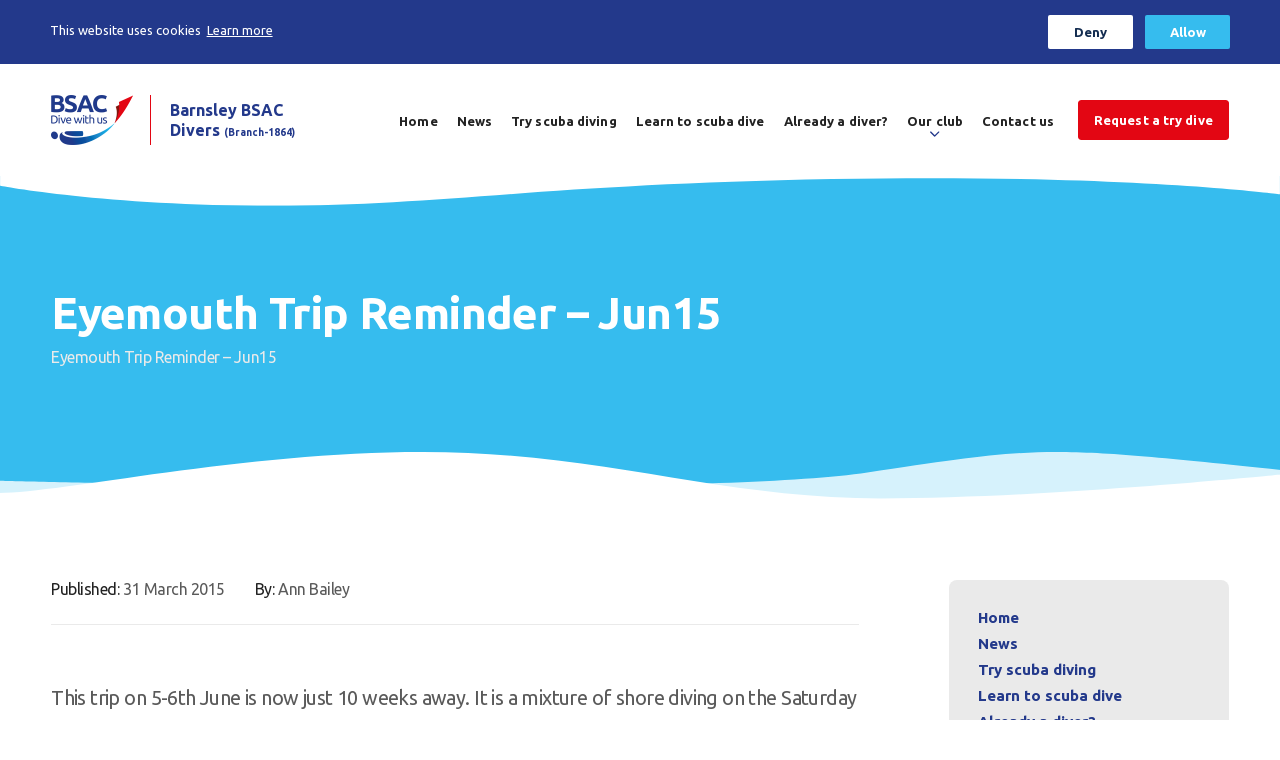

--- FILE ---
content_type: text/html; charset=UTF-8
request_url: https://www.barnsleybsacdivers.co.uk/eyemouth-trip-reminder-jun15/
body_size: 8181
content:

<!DOCTYPE html>
<!--[if IE 8]>         <html class="no-js lt-ie9"> <![endif]-->
<!--[if IE 9]>         <html class="no-js ie9"> <![endif]-->
<!--[if gt IE 9]><!--> <html class="no-js" lang="en"> <!--<![endif]-->
    <head>
	    <meta name="viewport" content="width=device-width, initial-scale=1, maximum-scale=1" />
        <title>Eyemouth Trip Reminder - Jun15 - Barnsley BSAC Divers</title>
        <meta charset="UTF-8" />
                <link rel="pingback" href="https://www.barnsleybsacdivers.co.uk/xmlrpc.php" />
        <link rel="icon" href="https://www.barnsleybsacdivers.co.uk/wp-content/themes/british-sub-aqua-club/images/favicon.png?v=2" />
        <script>var site_url = "https://www.barnsleybsacdivers.co.uk";</script>
        <script>var template_url = "https://www.barnsleybsacdivers.co.uk/wp-content/themes/british-sub-aqua-club";</script>
        <meta name='robots' content='index, follow, max-image-preview:large, max-snippet:-1, max-video-preview:-1' />

	<!-- This site is optimized with the Yoast SEO plugin v26.7 - https://yoast.com/wordpress/plugins/seo/ -->
	<link rel="canonical" href="https://www.barnsleybsacdivers.co.uk/eyemouth-trip-reminder-jun15/" />
	<meta property="og:locale" content="en_US" />
	<meta property="og:type" content="article" />
	<meta property="og:title" content="Eyemouth Trip Reminder - Jun15 - Barnsley BSAC Divers" />
	<meta property="og:description" content="This trip on 5-6th June is now just 10 weeks away. It is a mixture of shore diving on the Saturday and boat diving on the Sunday afternoon. The following members expressed Interest earlier this year [list type=circle_list] Jay Crossland &#8211; Saturday Rob Mary Sammy Lauren Ann &amp; Trevor Mark Hatfield [/list] If you still [&hellip;]" />
	<meta property="og:url" content="https://www.barnsleybsacdivers.co.uk/eyemouth-trip-reminder-jun15/" />
	<meta property="og:site_name" content="Barnsley BSAC Divers" />
	<meta property="article:published_time" content="2015-03-31T08:21:45+00:00" />
	<meta name="author" content="Ann Bailey" />
	<meta name="twitter:card" content="summary_large_image" />
	<meta name="twitter:label1" content="Written by" />
	<meta name="twitter:data1" content="Ann Bailey" />
	<meta name="twitter:label2" content="Est. reading time" />
	<meta name="twitter:data2" content="1 minute" />
	<script type="application/ld+json" class="yoast-schema-graph">{"@context":"https://schema.org","@graph":[{"@type":"Article","@id":"https://www.barnsleybsacdivers.co.uk/eyemouth-trip-reminder-jun15/#article","isPartOf":{"@id":"https://www.barnsleybsacdivers.co.uk/eyemouth-trip-reminder-jun15/"},"author":{"name":"Ann Bailey","@id":"https://www.barnsleybsacdivers.co.uk/#/schema/person/630e86b57edbced1ccd02e1241bef9e5"},"headline":"Eyemouth Trip Reminder &#8211; Jun15","datePublished":"2015-03-31T08:21:45+00:00","mainEntityOfPage":{"@id":"https://www.barnsleybsacdivers.co.uk/eyemouth-trip-reminder-jun15/"},"wordCount":133,"articleSection":["Club News"],"inLanguage":"en-US"},{"@type":"WebPage","@id":"https://www.barnsleybsacdivers.co.uk/eyemouth-trip-reminder-jun15/","url":"https://www.barnsleybsacdivers.co.uk/eyemouth-trip-reminder-jun15/","name":"Eyemouth Trip Reminder - Jun15 - Barnsley BSAC Divers","isPartOf":{"@id":"https://www.barnsleybsacdivers.co.uk/#website"},"datePublished":"2015-03-31T08:21:45+00:00","author":{"@id":"https://www.barnsleybsacdivers.co.uk/#/schema/person/630e86b57edbced1ccd02e1241bef9e5"},"inLanguage":"en-US","potentialAction":[{"@type":"ReadAction","target":["https://www.barnsleybsacdivers.co.uk/eyemouth-trip-reminder-jun15/"]}]},{"@type":"WebSite","@id":"https://www.barnsleybsacdivers.co.uk/#website","url":"https://www.barnsleybsacdivers.co.uk/","name":"Barnsley BSAC Divers","description":"Just another WordPress site","potentialAction":[{"@type":"SearchAction","target":{"@type":"EntryPoint","urlTemplate":"https://www.barnsleybsacdivers.co.uk/?s={search_term_string}"},"query-input":{"@type":"PropertyValueSpecification","valueRequired":true,"valueName":"search_term_string"}}],"inLanguage":"en-US"},{"@type":"Person","@id":"https://www.barnsleybsacdivers.co.uk/#/schema/person/630e86b57edbced1ccd02e1241bef9e5","name":"Ann Bailey","image":{"@type":"ImageObject","inLanguage":"en-US","@id":"https://www.barnsleybsacdivers.co.uk/#/schema/person/image/","url":"https://secure.gravatar.com/avatar/3eccbbefbe2ac55f8694c8c9ff2fd98b8dbf6f3e9347d3f7c87e5d000bf58b79?s=96&d=mm&r=g","contentUrl":"https://secure.gravatar.com/avatar/3eccbbefbe2ac55f8694c8c9ff2fd98b8dbf6f3e9347d3f7c87e5d000bf58b79?s=96&d=mm&r=g","caption":"Ann Bailey"},"url":"https://www.barnsleybsacdivers.co.uk/author/annb/"}]}</script>
	<!-- / Yoast SEO plugin. -->


<link rel='dns-prefetch' href='//cdnjs.cloudflare.com' />
<link rel='dns-prefetch' href='//maps.googleapis.com' />
<link rel='dns-prefetch' href='//fonts.googleapis.com' />
<link rel="alternate" title="oEmbed (JSON)" type="application/json+oembed" href="https://www.barnsleybsacdivers.co.uk/wp-json/oembed/1.0/embed?url=https%3A%2F%2Fwww.barnsleybsacdivers.co.uk%2Feyemouth-trip-reminder-jun15%2F" />
<link rel="alternate" title="oEmbed (XML)" type="text/xml+oembed" href="https://www.barnsleybsacdivers.co.uk/wp-json/oembed/1.0/embed?url=https%3A%2F%2Fwww.barnsleybsacdivers.co.uk%2Feyemouth-trip-reminder-jun15%2F&#038;format=xml" />
<style id='wp-img-auto-sizes-contain-inline-css' type='text/css'>
img:is([sizes=auto i],[sizes^="auto," i]){contain-intrinsic-size:3000px 1500px}
/*# sourceURL=wp-img-auto-sizes-contain-inline-css */
</style>
<style id='wp-block-library-inline-css' type='text/css'>
:root{--wp-block-synced-color:#7a00df;--wp-block-synced-color--rgb:122,0,223;--wp-bound-block-color:var(--wp-block-synced-color);--wp-editor-canvas-background:#ddd;--wp-admin-theme-color:#007cba;--wp-admin-theme-color--rgb:0,124,186;--wp-admin-theme-color-darker-10:#006ba1;--wp-admin-theme-color-darker-10--rgb:0,107,160.5;--wp-admin-theme-color-darker-20:#005a87;--wp-admin-theme-color-darker-20--rgb:0,90,135;--wp-admin-border-width-focus:2px}@media (min-resolution:192dpi){:root{--wp-admin-border-width-focus:1.5px}}.wp-element-button{cursor:pointer}:root .has-very-light-gray-background-color{background-color:#eee}:root .has-very-dark-gray-background-color{background-color:#313131}:root .has-very-light-gray-color{color:#eee}:root .has-very-dark-gray-color{color:#313131}:root .has-vivid-green-cyan-to-vivid-cyan-blue-gradient-background{background:linear-gradient(135deg,#00d084,#0693e3)}:root .has-purple-crush-gradient-background{background:linear-gradient(135deg,#34e2e4,#4721fb 50%,#ab1dfe)}:root .has-hazy-dawn-gradient-background{background:linear-gradient(135deg,#faaca8,#dad0ec)}:root .has-subdued-olive-gradient-background{background:linear-gradient(135deg,#fafae1,#67a671)}:root .has-atomic-cream-gradient-background{background:linear-gradient(135deg,#fdd79a,#004a59)}:root .has-nightshade-gradient-background{background:linear-gradient(135deg,#330968,#31cdcf)}:root .has-midnight-gradient-background{background:linear-gradient(135deg,#020381,#2874fc)}:root{--wp--preset--font-size--normal:16px;--wp--preset--font-size--huge:42px}.has-regular-font-size{font-size:1em}.has-larger-font-size{font-size:2.625em}.has-normal-font-size{font-size:var(--wp--preset--font-size--normal)}.has-huge-font-size{font-size:var(--wp--preset--font-size--huge)}.has-text-align-center{text-align:center}.has-text-align-left{text-align:left}.has-text-align-right{text-align:right}.has-fit-text{white-space:nowrap!important}#end-resizable-editor-section{display:none}.aligncenter{clear:both}.items-justified-left{justify-content:flex-start}.items-justified-center{justify-content:center}.items-justified-right{justify-content:flex-end}.items-justified-space-between{justify-content:space-between}.screen-reader-text{border:0;clip-path:inset(50%);height:1px;margin:-1px;overflow:hidden;padding:0;position:absolute;width:1px;word-wrap:normal!important}.screen-reader-text:focus{background-color:#ddd;clip-path:none;color:#444;display:block;font-size:1em;height:auto;left:5px;line-height:normal;padding:15px 23px 14px;text-decoration:none;top:5px;width:auto;z-index:100000}html :where(.has-border-color){border-style:solid}html :where([style*=border-top-color]){border-top-style:solid}html :where([style*=border-right-color]){border-right-style:solid}html :where([style*=border-bottom-color]){border-bottom-style:solid}html :where([style*=border-left-color]){border-left-style:solid}html :where([style*=border-width]){border-style:solid}html :where([style*=border-top-width]){border-top-style:solid}html :where([style*=border-right-width]){border-right-style:solid}html :where([style*=border-bottom-width]){border-bottom-style:solid}html :where([style*=border-left-width]){border-left-style:solid}html :where(img[class*=wp-image-]){height:auto;max-width:100%}:where(figure){margin:0 0 1em}html :where(.is-position-sticky){--wp-admin--admin-bar--position-offset:var(--wp-admin--admin-bar--height,0px)}@media screen and (max-width:600px){html :where(.is-position-sticky){--wp-admin--admin-bar--position-offset:0px}}

/*# sourceURL=wp-block-library-inline-css */
</style><style id='global-styles-inline-css' type='text/css'>
:root{--wp--preset--aspect-ratio--square: 1;--wp--preset--aspect-ratio--4-3: 4/3;--wp--preset--aspect-ratio--3-4: 3/4;--wp--preset--aspect-ratio--3-2: 3/2;--wp--preset--aspect-ratio--2-3: 2/3;--wp--preset--aspect-ratio--16-9: 16/9;--wp--preset--aspect-ratio--9-16: 9/16;--wp--preset--color--black: #000000;--wp--preset--color--cyan-bluish-gray: #abb8c3;--wp--preset--color--white: #ffffff;--wp--preset--color--pale-pink: #f78da7;--wp--preset--color--vivid-red: #cf2e2e;--wp--preset--color--luminous-vivid-orange: #ff6900;--wp--preset--color--luminous-vivid-amber: #fcb900;--wp--preset--color--light-green-cyan: #7bdcb5;--wp--preset--color--vivid-green-cyan: #00d084;--wp--preset--color--pale-cyan-blue: #8ed1fc;--wp--preset--color--vivid-cyan-blue: #0693e3;--wp--preset--color--vivid-purple: #9b51e0;--wp--preset--gradient--vivid-cyan-blue-to-vivid-purple: linear-gradient(135deg,rgb(6,147,227) 0%,rgb(155,81,224) 100%);--wp--preset--gradient--light-green-cyan-to-vivid-green-cyan: linear-gradient(135deg,rgb(122,220,180) 0%,rgb(0,208,130) 100%);--wp--preset--gradient--luminous-vivid-amber-to-luminous-vivid-orange: linear-gradient(135deg,rgb(252,185,0) 0%,rgb(255,105,0) 100%);--wp--preset--gradient--luminous-vivid-orange-to-vivid-red: linear-gradient(135deg,rgb(255,105,0) 0%,rgb(207,46,46) 100%);--wp--preset--gradient--very-light-gray-to-cyan-bluish-gray: linear-gradient(135deg,rgb(238,238,238) 0%,rgb(169,184,195) 100%);--wp--preset--gradient--cool-to-warm-spectrum: linear-gradient(135deg,rgb(74,234,220) 0%,rgb(151,120,209) 20%,rgb(207,42,186) 40%,rgb(238,44,130) 60%,rgb(251,105,98) 80%,rgb(254,248,76) 100%);--wp--preset--gradient--blush-light-purple: linear-gradient(135deg,rgb(255,206,236) 0%,rgb(152,150,240) 100%);--wp--preset--gradient--blush-bordeaux: linear-gradient(135deg,rgb(254,205,165) 0%,rgb(254,45,45) 50%,rgb(107,0,62) 100%);--wp--preset--gradient--luminous-dusk: linear-gradient(135deg,rgb(255,203,112) 0%,rgb(199,81,192) 50%,rgb(65,88,208) 100%);--wp--preset--gradient--pale-ocean: linear-gradient(135deg,rgb(255,245,203) 0%,rgb(182,227,212) 50%,rgb(51,167,181) 100%);--wp--preset--gradient--electric-grass: linear-gradient(135deg,rgb(202,248,128) 0%,rgb(113,206,126) 100%);--wp--preset--gradient--midnight: linear-gradient(135deg,rgb(2,3,129) 0%,rgb(40,116,252) 100%);--wp--preset--font-size--small: 13px;--wp--preset--font-size--medium: 20px;--wp--preset--font-size--large: 36px;--wp--preset--font-size--x-large: 42px;--wp--preset--spacing--20: 0.44rem;--wp--preset--spacing--30: 0.67rem;--wp--preset--spacing--40: 1rem;--wp--preset--spacing--50: 1.5rem;--wp--preset--spacing--60: 2.25rem;--wp--preset--spacing--70: 3.38rem;--wp--preset--spacing--80: 5.06rem;--wp--preset--shadow--natural: 6px 6px 9px rgba(0, 0, 0, 0.2);--wp--preset--shadow--deep: 12px 12px 50px rgba(0, 0, 0, 0.4);--wp--preset--shadow--sharp: 6px 6px 0px rgba(0, 0, 0, 0.2);--wp--preset--shadow--outlined: 6px 6px 0px -3px rgb(255, 255, 255), 6px 6px rgb(0, 0, 0);--wp--preset--shadow--crisp: 6px 6px 0px rgb(0, 0, 0);}:where(.is-layout-flex){gap: 0.5em;}:where(.is-layout-grid){gap: 0.5em;}body .is-layout-flex{display: flex;}.is-layout-flex{flex-wrap: wrap;align-items: center;}.is-layout-flex > :is(*, div){margin: 0;}body .is-layout-grid{display: grid;}.is-layout-grid > :is(*, div){margin: 0;}:where(.wp-block-columns.is-layout-flex){gap: 2em;}:where(.wp-block-columns.is-layout-grid){gap: 2em;}:where(.wp-block-post-template.is-layout-flex){gap: 1.25em;}:where(.wp-block-post-template.is-layout-grid){gap: 1.25em;}.has-black-color{color: var(--wp--preset--color--black) !important;}.has-cyan-bluish-gray-color{color: var(--wp--preset--color--cyan-bluish-gray) !important;}.has-white-color{color: var(--wp--preset--color--white) !important;}.has-pale-pink-color{color: var(--wp--preset--color--pale-pink) !important;}.has-vivid-red-color{color: var(--wp--preset--color--vivid-red) !important;}.has-luminous-vivid-orange-color{color: var(--wp--preset--color--luminous-vivid-orange) !important;}.has-luminous-vivid-amber-color{color: var(--wp--preset--color--luminous-vivid-amber) !important;}.has-light-green-cyan-color{color: var(--wp--preset--color--light-green-cyan) !important;}.has-vivid-green-cyan-color{color: var(--wp--preset--color--vivid-green-cyan) !important;}.has-pale-cyan-blue-color{color: var(--wp--preset--color--pale-cyan-blue) !important;}.has-vivid-cyan-blue-color{color: var(--wp--preset--color--vivid-cyan-blue) !important;}.has-vivid-purple-color{color: var(--wp--preset--color--vivid-purple) !important;}.has-black-background-color{background-color: var(--wp--preset--color--black) !important;}.has-cyan-bluish-gray-background-color{background-color: var(--wp--preset--color--cyan-bluish-gray) !important;}.has-white-background-color{background-color: var(--wp--preset--color--white) !important;}.has-pale-pink-background-color{background-color: var(--wp--preset--color--pale-pink) !important;}.has-vivid-red-background-color{background-color: var(--wp--preset--color--vivid-red) !important;}.has-luminous-vivid-orange-background-color{background-color: var(--wp--preset--color--luminous-vivid-orange) !important;}.has-luminous-vivid-amber-background-color{background-color: var(--wp--preset--color--luminous-vivid-amber) !important;}.has-light-green-cyan-background-color{background-color: var(--wp--preset--color--light-green-cyan) !important;}.has-vivid-green-cyan-background-color{background-color: var(--wp--preset--color--vivid-green-cyan) !important;}.has-pale-cyan-blue-background-color{background-color: var(--wp--preset--color--pale-cyan-blue) !important;}.has-vivid-cyan-blue-background-color{background-color: var(--wp--preset--color--vivid-cyan-blue) !important;}.has-vivid-purple-background-color{background-color: var(--wp--preset--color--vivid-purple) !important;}.has-black-border-color{border-color: var(--wp--preset--color--black) !important;}.has-cyan-bluish-gray-border-color{border-color: var(--wp--preset--color--cyan-bluish-gray) !important;}.has-white-border-color{border-color: var(--wp--preset--color--white) !important;}.has-pale-pink-border-color{border-color: var(--wp--preset--color--pale-pink) !important;}.has-vivid-red-border-color{border-color: var(--wp--preset--color--vivid-red) !important;}.has-luminous-vivid-orange-border-color{border-color: var(--wp--preset--color--luminous-vivid-orange) !important;}.has-luminous-vivid-amber-border-color{border-color: var(--wp--preset--color--luminous-vivid-amber) !important;}.has-light-green-cyan-border-color{border-color: var(--wp--preset--color--light-green-cyan) !important;}.has-vivid-green-cyan-border-color{border-color: var(--wp--preset--color--vivid-green-cyan) !important;}.has-pale-cyan-blue-border-color{border-color: var(--wp--preset--color--pale-cyan-blue) !important;}.has-vivid-cyan-blue-border-color{border-color: var(--wp--preset--color--vivid-cyan-blue) !important;}.has-vivid-purple-border-color{border-color: var(--wp--preset--color--vivid-purple) !important;}.has-vivid-cyan-blue-to-vivid-purple-gradient-background{background: var(--wp--preset--gradient--vivid-cyan-blue-to-vivid-purple) !important;}.has-light-green-cyan-to-vivid-green-cyan-gradient-background{background: var(--wp--preset--gradient--light-green-cyan-to-vivid-green-cyan) !important;}.has-luminous-vivid-amber-to-luminous-vivid-orange-gradient-background{background: var(--wp--preset--gradient--luminous-vivid-amber-to-luminous-vivid-orange) !important;}.has-luminous-vivid-orange-to-vivid-red-gradient-background{background: var(--wp--preset--gradient--luminous-vivid-orange-to-vivid-red) !important;}.has-very-light-gray-to-cyan-bluish-gray-gradient-background{background: var(--wp--preset--gradient--very-light-gray-to-cyan-bluish-gray) !important;}.has-cool-to-warm-spectrum-gradient-background{background: var(--wp--preset--gradient--cool-to-warm-spectrum) !important;}.has-blush-light-purple-gradient-background{background: var(--wp--preset--gradient--blush-light-purple) !important;}.has-blush-bordeaux-gradient-background{background: var(--wp--preset--gradient--blush-bordeaux) !important;}.has-luminous-dusk-gradient-background{background: var(--wp--preset--gradient--luminous-dusk) !important;}.has-pale-ocean-gradient-background{background: var(--wp--preset--gradient--pale-ocean) !important;}.has-electric-grass-gradient-background{background: var(--wp--preset--gradient--electric-grass) !important;}.has-midnight-gradient-background{background: var(--wp--preset--gradient--midnight) !important;}.has-small-font-size{font-size: var(--wp--preset--font-size--small) !important;}.has-medium-font-size{font-size: var(--wp--preset--font-size--medium) !important;}.has-large-font-size{font-size: var(--wp--preset--font-size--large) !important;}.has-x-large-font-size{font-size: var(--wp--preset--font-size--x-large) !important;}
/*# sourceURL=global-styles-inline-css */
</style>

<style id='classic-theme-styles-inline-css' type='text/css'>
/*! This file is auto-generated */
.wp-block-button__link{color:#fff;background-color:#32373c;border-radius:9999px;box-shadow:none;text-decoration:none;padding:calc(.667em + 2px) calc(1.333em + 2px);font-size:1.125em}.wp-block-file__button{background:#32373c;color:#fff;text-decoration:none}
/*# sourceURL=/wp-includes/css/classic-themes.min.css */
</style>
<link rel='stylesheet' id='kolodo-styles-css' href='https://www.barnsleybsacdivers.co.uk/wp-content/themes/british-sub-aqua-club/css/style.min.css?ver=6.9'  media='all' />
<link rel='stylesheet' id='googleFonts-css' href='https://fonts.googleapis.com/css2?family=Ubuntu%3Awght%40400%3B700&#038;display=swap&#038;ver=6.9'  media='all' />
<script  src="https://cdnjs.cloudflare.com/ajax/libs/jquery/3.4.1/jquery.min.js?ver=6.9" id="jquery-js"></script>
<script  src="https://maps.googleapis.com/maps/api/js?key=AIzaSyBwPYKorGikUb-TK2OA9u4LnhiSEnVfNE8&amp;ver=6.9" id="google-maps-js"></script>
<link rel="https://api.w.org/" href="https://www.barnsleybsacdivers.co.uk/wp-json/" /><link rel="alternate" title="JSON" type="application/json" href="https://www.barnsleybsacdivers.co.uk/wp-json/wp/v2/posts/2499" /><link rel="EditURI" type="application/rsd+xml" title="RSD" href="https://www.barnsleybsacdivers.co.uk/xmlrpc.php?rsd" />
<meta name="generator" content="WordPress 6.9" />
<link rel='shortlink' href='https://www.barnsleybsacdivers.co.uk/?p=2499' />
            </head>
    <body class="wp-singular post-template-default single single-post postid-2499 single-format-standard wp-theme-british-sub-aqua-club">
    <!-- Loading Overlay -->
    <div id="mobile-overlay" class="mobile-overlay">
	<div class="shield">
		<img class="hero__wave" src="https://www.barnsleybsacdivers.co.uk/wp-content/themes/british-sub-aqua-club/images/wave.svg" alt="Wave Shape">
	    <div class="wrapper cf">
	    	<div class="wrap">
				<span class="menu_title">Menu</span>
				<ul id="menu-primary-menu" class="menu cf"><li id="menu-item-10" class="menu-item menu-item-type-post_type menu-item-object-page menu-item-home menu-item-10"><a href="https://www.barnsleybsacdivers.co.uk/">Home</a></li>
<li id="menu-item-240" class="menu-item menu-item-type-post_type menu-item-object-page menu-item-240"><a href="https://www.barnsleybsacdivers.co.uk/news/">News</a></li>
<li id="menu-item-239" class="menu-item menu-item-type-post_type menu-item-object-page menu-item-239"><a href="https://www.barnsleybsacdivers.co.uk/try-scuba-diving/">Try scuba diving</a></li>
<li id="menu-item-46" class="menu-item menu-item-type-post_type menu-item-object-page menu-item-46"><a href="https://www.barnsleybsacdivers.co.uk/learn-to-dive/">Learn to scuba dive</a></li>
<li id="menu-item-42" class="menu-item menu-item-type-post_type menu-item-object-page menu-item-42"><a href="https://www.barnsleybsacdivers.co.uk/already-a-diver/">Already a diver?</a></li>
<li id="menu-item-234" class="menu-item menu-item-type-post_type menu-item-object-page menu-item-has-children menu-item-234"><a href="https://www.barnsleybsacdivers.co.uk/our-club/">Our club</a>
<ul class="sub-menu">
	<li id="menu-item-45" class="menu-item menu-item-type-post_type menu-item-object-page menu-item-45"><a href="https://www.barnsleybsacdivers.co.uk/gallery/">Gallery</a></li>
	<li id="menu-item-247" class="menu-item menu-item-type-post_type menu-item-object-page menu-item-247"><a href="https://www.barnsleybsacdivers.co.uk/upcoming-events/">Upcoming Events</a></li>
	<li id="menu-item-379" class="menu-item menu-item-type-post_type menu-item-object-page menu-item-379"><a href="https://www.barnsleybsacdivers.co.uk/our-club/the-committee/">The Committee</a></li>
	<li id="menu-item-378" class="menu-item menu-item-type-post_type menu-item-object-page menu-item-378"><a href="https://www.barnsleybsacdivers.co.uk/meet-the-instructors/">Meet The Instructors</a></li>
	<li id="menu-item-377" class="menu-item menu-item-type-post_type menu-item-object-page menu-item-377"><a href="https://www.barnsleybsacdivers.co.uk/resources/">Resources</a></li>
	<li id="menu-item-12581" class="menu-item menu-item-type-custom menu-item-object-custom menu-item-12581"><a href="https://bbsacel.great-site.net">E-Learning</a></li>
</ul>
</li>
<li id="menu-item-43" class="menu-item menu-item-type-post_type menu-item-object-page menu-item-43"><a href="https://www.barnsleybsacdivers.co.uk/contact/">Contact us</a></li>
<li id="menu-item-51" class="key menu-item menu-item-type-post_type menu-item-object-page menu-item-51"><a href="https://www.barnsleybsacdivers.co.uk/request-a-try-dive/">Request a try dive</a></li>
</ul>			</div><!-- wrap -->
	    </div><!-- /.wrapper -->
	</div><!-- shield -->
</div><!-- /.mobile_overlay -->    <div class="big_overlay search">
	<a href="#" class="close">
		<span></span>
		<span></span>
	</a>
	<div class="inner cf">
		<div class="wrap">
			<h5>Search...</h5>
			<p>Lorem ipsum dolor sit amet, consectetur adipisicing elit. Magnam nobis quas quo voluptate voluptatibus.</p>
			<form role="search" method="get" id="searchform" action="https://www.barnsleybsacdivers.co.uk/" autocomplete="off">
				<input class="search__input" type="search" id="siteSearch" name="s" placeholder="Search">
				<button class="btn search__button"></button>
			</form>
		</div><!-- wrap -->
	</div><!-- inner -->
</div><!-- overlay -->
    <header class="header cf">
        <div class="wrapper cf">    
            <a href="https://www.barnsleybsacdivers.co.uk/" class="header__logo">
                <img src="https://www.barnsleybsacdivers.co.uk/wp-content/themes/british-sub-aqua-club/images/british-sub-aqua-club-logo.png" alt="Barnsley BSAC Divers">
                <div class="header__logo-name-wrap">
                                                                                    <span class="header__logo-name">Barnsley BSAC</br>Divers <span style="font-size:10px">(Branch-1864)</span></span>
                                    </div>
                <!-- /.site-name -->  
            </a>
            <ul id="menu-primary-menu-1" class="nav nav--primary cf"><li class="menu-item menu-item-type-post_type menu-item-object-page menu-item-home menu-item-10"><a href="https://www.barnsleybsacdivers.co.uk/">Home</a></li>
<li class="menu-item menu-item-type-post_type menu-item-object-page menu-item-240"><a href="https://www.barnsleybsacdivers.co.uk/news/">News</a></li>
<li class="menu-item menu-item-type-post_type menu-item-object-page menu-item-239"><a href="https://www.barnsleybsacdivers.co.uk/try-scuba-diving/">Try scuba diving</a></li>
<li class="menu-item menu-item-type-post_type menu-item-object-page menu-item-46"><a href="https://www.barnsleybsacdivers.co.uk/learn-to-dive/">Learn to scuba dive</a></li>
<li class="menu-item menu-item-type-post_type menu-item-object-page menu-item-42"><a href="https://www.barnsleybsacdivers.co.uk/already-a-diver/">Already a diver?</a></li>
<li class="menu-item menu-item-type-post_type menu-item-object-page menu-item-has-children menu-item-234"><a href="https://www.barnsleybsacdivers.co.uk/our-club/">Our club</a>
<ul class="sub-menu">
	<li class="menu-item menu-item-type-post_type menu-item-object-page menu-item-45"><a href="https://www.barnsleybsacdivers.co.uk/gallery/">Gallery</a></li>
	<li class="menu-item menu-item-type-post_type menu-item-object-page menu-item-247"><a href="https://www.barnsleybsacdivers.co.uk/upcoming-events/">Upcoming Events</a></li>
	<li class="menu-item menu-item-type-post_type menu-item-object-page menu-item-379"><a href="https://www.barnsleybsacdivers.co.uk/our-club/the-committee/">The Committee</a></li>
	<li class="menu-item menu-item-type-post_type menu-item-object-page menu-item-378"><a href="https://www.barnsleybsacdivers.co.uk/meet-the-instructors/">Meet The Instructors</a></li>
	<li class="menu-item menu-item-type-post_type menu-item-object-page menu-item-377"><a href="https://www.barnsleybsacdivers.co.uk/resources/">Resources</a></li>
	<li class="menu-item menu-item-type-custom menu-item-object-custom menu-item-12581"><a href="https://bbsacel.great-site.net">E-Learning</a></li>
</ul>
</li>
<li class="menu-item menu-item-type-post_type menu-item-object-page menu-item-43"><a href="https://www.barnsleybsacdivers.co.uk/contact/">Contact us</a></li>
<li class="key menu-item menu-item-type-post_type menu-item-object-page menu-item-51"><a href="https://www.barnsleybsacdivers.co.uk/request-a-try-dive/">Request a try dive</a></li>
</ul>            <a href="#" id="ham" class="ham" aria-label="Main Menu">
                <svg width="100" height="100" viewBox="0 0 100 100">
                    <path class="line line1" d="M 20,29.000046 H 80.000231 C 80.000231,29.000046 94.498839,28.817352 94.532987,66.711331 94.543142,77.980673 90.966081,81.670246 85.259173,81.668997 79.552261,81.667751 75.000211,74.999942 75.000211,74.999942 L 25.000021,25.000058" />
                    <path class="line line2" d="M 20,50 H 80" />
                    <path class="line line3" d="M 20,70.999954 H 80.000231 C 80.000231,70.999954 94.498839,71.182648 94.532987,33.288669 94.543142,22.019327 90.966081,18.329754 85.259173,18.331003 79.552261,18.332249 75.000211,25.000058 75.000211,25.000058 L 25.000021,74.999942" />
                </svg>
            </a>
        </div>
    </header>

            	
    <!-- /.header --><div class="hero hero--standard hero--alt cf">
    <img class="hero__wave" src="https://www.barnsleybsacdivers.co.uk/wp-content/themes/british-sub-aqua-club/images/wave.svg" alt="Wave Shape">
    <div class="wrapper cf">
        <div class="hero__content">
            <h1 class="hero__heading">Eyemouth Trip Reminder &#8211; Jun15</h1>
            <div class="breadcrumbs">
                                    <span><span class="breadcrumb_last" aria-current="page">Eyemouth Trip Reminder &#8211; Jun15</span></span>                            </div>
            <!-- /.breadcrumbs -->
        </div>
        <!-- /.hero__content -->
    </div>
    <!-- /.wrapper -->
    <img class="hero__wave--foot" src="https://www.barnsleybsacdivers.co.uk/wp-content/themes/british-sub-aqua-club/images/waves.svg" alt="Waves Shape">
</div>
<!-- /.hero --><div class="container container--standard cf">
	<div class="wrapper">
		<div class="playground main cf">
                        <div class="post-meta">
                <span class="post-meta__block">
                    <span>Published: </span>31 March 2015                </span>
                <!-- /.meta -->
                <span class="post-meta__block">
                    <span>By: </span>Ann Bailey                </span>
                <!-- /.meta -->
            </div>
            <!-- /.post-meta -->
			<p>This trip on 5-6th June is now just 10 weeks away. It is a mixture of shore diving on the Saturday and boat diving on the Sunday afternoon.</p>
<p>The following members expressed Interest earlier this year<br />
[list type=circle_list]</p>
<ul>
<li>Jay Crossland &#8211; Saturday</li>
<li>Rob</li>
<li>Mary</li>
<li>Sammy</li>
<li>Lauren</li>
<li>Ann &amp; Trevor</li>
<li>Mark Hatfield</li>
</ul>
<p>[/list]<br />
If you still intend to come please let me know.</p>
<p>If any other members wish to come you will be most welcome so again please let me know.</p>
<p>If you are coming you need to think about accommodation. We can chat about this and travel arrangements once I know who is definitely coming.</p>
<p>To secure your place on the boat there is a deposit of £20 pp. Please pay this to Trevor (Treasurer).</p>
<p>Cheers Paul</p>
		</div>
		<!-- /.main -->
		<div class="sidebar cf">
    <div class="sidebar__block cf">
    <div class="nav--stacked__wrap cf">
        <ul id="menu-primary-menu-2" class="nav nav--stacked cf"><li class="menu-item menu-item-type-post_type menu-item-object-page menu-item-home menu-item-10"><a href="https://www.barnsleybsacdivers.co.uk/">Home</a></li>
<li class="menu-item menu-item-type-post_type menu-item-object-page menu-item-240"><a href="https://www.barnsleybsacdivers.co.uk/news/">News</a></li>
<li class="menu-item menu-item-type-post_type menu-item-object-page menu-item-239"><a href="https://www.barnsleybsacdivers.co.uk/try-scuba-diving/">Try scuba diving</a></li>
<li class="menu-item menu-item-type-post_type menu-item-object-page menu-item-46"><a href="https://www.barnsleybsacdivers.co.uk/learn-to-dive/">Learn to scuba dive</a></li>
<li class="menu-item menu-item-type-post_type menu-item-object-page menu-item-42"><a href="https://www.barnsleybsacdivers.co.uk/already-a-diver/">Already a diver?</a></li>
<li class="menu-item menu-item-type-post_type menu-item-object-page menu-item-has-children menu-item-234"><a href="https://www.barnsleybsacdivers.co.uk/our-club/">Our club</a>
<ul class="sub-menu">
	<li class="menu-item menu-item-type-post_type menu-item-object-page menu-item-45"><a href="https://www.barnsleybsacdivers.co.uk/gallery/">Gallery</a></li>
	<li class="menu-item menu-item-type-post_type menu-item-object-page menu-item-247"><a href="https://www.barnsleybsacdivers.co.uk/upcoming-events/">Upcoming Events</a></li>
	<li class="menu-item menu-item-type-post_type menu-item-object-page menu-item-379"><a href="https://www.barnsleybsacdivers.co.uk/our-club/the-committee/">The Committee</a></li>
	<li class="menu-item menu-item-type-post_type menu-item-object-page menu-item-378"><a href="https://www.barnsleybsacdivers.co.uk/meet-the-instructors/">Meet The Instructors</a></li>
	<li class="menu-item menu-item-type-post_type menu-item-object-page menu-item-377"><a href="https://www.barnsleybsacdivers.co.uk/resources/">Resources</a></li>
	<li class="menu-item menu-item-type-custom menu-item-object-custom menu-item-12581"><a href="https://bbsacel.great-site.net">E-Learning</a></li>
</ul>
</li>
<li class="menu-item menu-item-type-post_type menu-item-object-page menu-item-43"><a href="https://www.barnsleybsacdivers.co.uk/contact/">Contact us</a></li>
<li class="key menu-item menu-item-type-post_type menu-item-object-page menu-item-51"><a href="https://www.barnsleybsacdivers.co.uk/request-a-try-dive/">Request a try dive</a></li>
</ul>    </div>
    <!-- /.nav--stacked__wrap -->
</div>
<!-- /.sidebar__block -->

 
    <div class="sidebar__block cf">
                    <a href="https://www.barnsleybsacdivers.co.uk/news/training-plan-for-tuesday-13th-jan-2026/" class="post post--sidebar post--news post--no-media">
     
        <div class="post__content">
        <h3 class="post__heading">Training Plan for Tuesday 13th Jan 2026</h3>
        <span class="post__date">11th January 2026</span>
    </div>
    <!-- /.post__content -->    
    <div class="post__tags">
        <span class="post__tag">News</span>
                    </div>
    <!-- /.post__tags --> 
</a>
<!-- /.post -->            </div>
    <!-- /.sidebar__block -->
      
            <div class="sidebar__block cf">
                <a href="https://www.barnsleybsacdivers.co.uk/events/eyemouth-13th-14th-june-2026/" class="post post--sidebar post--event post--no-media">
         
                <div class="post__content">
            <h3 class="post__heading">Eyemouth &#8211; 13th-14th June 2026</h3>
            <span class="post__date">            
                13th June - 14th June            </span>
        </div>
        <!-- /.post__content -->    
        <div class="post__tags">
            <span class="post__tag">Event</span>
        </div>
    </a>
    <!-- /.post -->
        </div>
        <!-- /.sidebar__block -->
             

</div>
<!-- /.sidebar -->		<!-- /.sidebar -->
	</div>
	<!-- /.wrapper -->
</div>
<!-- /.container -->
	    <div class="social-section cf">
        <div class="wrapper">
            <div class="social">
                                    <a href="https://www.facebook.com/barnsleybsacdivers" class="social__link social__link--facebook" target="_blank"></a>
                                                                                    <a href="https://www.youtube.com/BarnsleyBSACDivers" class="social__link social__link--youtube" target="_blank"></a>
                            </div><!-- social -->
            <a href="https://www.bsac.com/home/" class="btn btn--white" target="_blank"><span>Visit <strong>BSAC.com</strong></span></a>
        </div><!-- wrapper -->
    </div><!-- social -->

    <footer class="footer cf">
		<div class="wrapper cf">
            <div class="footer__top cf">
                <div class="footer__top-wrap">
                    <div class="footer__top-left cf">
                                                    <div class="footer__col">
                                <span class="footer__heading">Important Links</span>
                                <div class="menu-important-links-container"><ul id="menu-important-links" class="footer__list cf"><li id="menu-item-116" class="menu-item menu-item-type-post_type menu-item-object-page menu-item-home menu-item-116"><a href="https://www.barnsleybsacdivers.co.uk/">Home</a></li>
<li id="menu-item-12564" class="menu-item menu-item-type-post_type menu-item-object-page menu-item-12564"><a href="https://www.barnsleybsacdivers.co.uk/our-club/">Our Club</a></li>
<li id="menu-item-122" class="menu-item menu-item-type-post_type menu-item-object-page menu-item-122"><a href="https://www.barnsleybsacdivers.co.uk/learn-to-dive/">Learn to dive</a></li>
<li id="menu-item-12563" class="menu-item menu-item-type-post_type menu-item-object-page menu-item-12563"><a href="https://www.barnsleybsacdivers.co.uk/already-a-diver/">Already a diver?</a></li>
<li id="menu-item-118" class="menu-item menu-item-type-post_type menu-item-object-page menu-item-118"><a href="https://www.barnsleybsacdivers.co.uk/request-a-try-dive/">Request a try dive</a></li>
<li id="menu-item-119" class="menu-item menu-item-type-post_type menu-item-object-page menu-item-119"><a href="https://www.barnsleybsacdivers.co.uk/contact/">Contact us</a></li>
<li id="menu-item-121" class="menu-item menu-item-type-post_type menu-item-object-page menu-item-121"><a href="https://www.barnsleybsacdivers.co.uk/gallery/">Gallery</a></li>
</ul></div>                            </div>
                            <!-- /.footer__col -->
                                                                                                                            <div class="footer__col footer__col--wide">
                                 <span class="footer__heading">Contact us</span>
                                <p>We meet at 7:30pm on Tuesday nights in the Board Room (off the Bowling Alley) at the Barnsley Metrodome Leisure Complex.</p>
<p>Metrodome Leisure Complex<br />
Queens Road<br />
Barnsley<br />
S71 1AN</p>
<p>07783 291 955</p>
                            </div>
                            <!-- /.footer__col -->
                                            </div><!-- top left -->
                                        
                </div><!-- footer top wrap -->
            </div><!-- /.footer__top -->
        </div><!-- /.wrapper -->
        <div class="footer__bottom cf">
            <div class="wrapper cf">
                <span class="footer__bottom-left">&copy; 2026 Barnsley BSAC Divers. All rights reserved.</span>
			    <span class="footer__bottom-right">Website by <a target="_blank" class="underline" href="https://www.kolodouniform.com/" title="Multi Award-Winning Digital Agency, Liverpool, London & Chester">Kolodo Uniform</a></span>
            </div>
            <!-- /.wrapper -->
        </div>
        <!-- /.footer__bottom -->
	</footer><!-- footer -->
	<script type="speculationrules">
{"prefetch":[{"source":"document","where":{"and":[{"href_matches":"/*"},{"not":{"href_matches":["/wp-*.php","/wp-admin/*","/wp-content/uploads/*","/wp-content/*","/wp-content/plugins/*","/wp-content/themes/british-sub-aqua-club/*","/*\\?(.+)"]}},{"not":{"selector_matches":"a[rel~=\"nofollow\"]"}},{"not":{"selector_matches":".no-prefetch, .no-prefetch a"}}]},"eagerness":"conservative"}]}
</script>
<script  src="https://www.barnsleybsacdivers.co.uk/wp-includes/js/jquery/jquery-migrate.min.js?ver=3.4.1" id="jquery-migrate-js"></script>
<script  src="https://cdnjs.cloudflare.com/ajax/libs/fancybox/3.2.1/jquery.fancybox.min.js?ver=6.9" id="fancybox-js"></script>
<script  src="https://cdnjs.cloudflare.com/ajax/libs/is-in-viewport/3.0.4/isInViewport.min.js?ver=6.9" id="inviewport-js"></script>
<script  src="https://cdnjs.cloudflare.com/ajax/libs/modernizr/2.8.3/modernizr.min.js?ver=6.9" id="modernizr-js"></script>
<script  src="https://cdnjs.cloudflare.com/ajax/libs/object-fit-images/3.2.4/ofi.min.js?ver=6.9" id="objectfit-polyfill-js"></script>
<script  src="https://cdnjs.cloudflare.com/ajax/libs/select2/4.0.7/js/select2.min.js?ver=6.9" id="select2-js"></script>
<script  src="https://cdnjs.cloudflare.com/ajax/libs/slick-carousel/1.9.0/slick.min.js?ver=6.9" id="slick-js"></script>
<script  src="https://cdnjs.cloudflare.com/ajax/libs/jquery-validate/1.19.0/jquery.validate.min.js?ver=6.9" id="validate-js"></script>
<script  src="https://cdnjs.cloudflare.com/ajax/libs/lazysizes/5.1.1/lazysizes.min.js?ver=6.9" id="lazy-sizes-js"></script>
<script  src="https://www.barnsleybsacdivers.co.uk/wp-content/themes/british-sub-aqua-club/js/main.min.js?ver=6.9" id="kolodo-custom-js"></script>
    </body>
</html>

--- FILE ---
content_type: image/svg+xml
request_url: https://www.barnsleybsacdivers.co.uk/wp-content/themes/british-sub-aqua-club/includes/svg/arrow-down.svg
body_size: 1113
content:
<?xml version="1.0" encoding="UTF-8"?>
<svg width="10px" height="6px" viewBox="0 0 10 6" version="1.1" xmlns="http://www.w3.org/2000/svg" xmlns:xlink="http://www.w3.org/1999/xlink">
    <g id="Homepage" stroke="none" stroke-width="1" fill="none" fill-rule="evenodd">
        <g transform="translate(-1021.000000, -64.000000)" fill="#23398B" fill-rule="nonzero" id="Header">
            <g>
                <g id="Arrow" transform="translate(1025.690918, 67.034668) rotate(-90.000000) translate(-1025.690918, -67.034668) translate(1023.690918, 63.034668)">
                    <path d="M3.52859548,-0.471404521 C3.78894501,-0.731754049 4.21105499,-0.731754049 4.47140452,-0.471404521 C4.71805144,-0.2247576 4.73103286,0.167070453 4.51034877,0.428999598 L4.47140452,0.471404521 L0.943,4 L4.47140452,7.52859548 C4.71805144,7.7752424 4.73103286,8.16707045 4.51034877,8.4289996 L4.47140452,8.47140452 C4.2247576,8.71805144 3.83292955,8.73103286 3.5710004,8.51034877 L3.52859548,8.47140452 L-0.471404521,4.47140452 C-0.718051442,4.2247576 -0.731032859,3.83292955 -0.510348771,3.5710004 L-0.471404521,3.52859548 L3.52859548,-0.471404521 Z" id="Path"></path>
                </g>
            </g>
        </g>
    </g>
</svg>

--- FILE ---
content_type: image/svg+xml
request_url: https://www.barnsleybsacdivers.co.uk/wp-content/themes/british-sub-aqua-club/images/youtube.svg
body_size: 1235
content:
<?xml version="1.0" encoding="UTF-8"?>
<svg width="48px" height="35px" viewBox="0 0 48 35" version="1.1" xmlns="http://www.w3.org/2000/svg" xmlns:xlink="http://www.w3.org/1999/xlink">
    <title>Shape</title>
    <g id="Homepage" stroke="none" stroke-width="1" fill="none" fill-rule="evenodd">
        <g transform="translate(-907.000000, -4460.000000)" fill="#222222" fill-rule="nonzero" id="Social">
            <g transform="translate(458.000000, 4427.000000)">
                <g id="YouTube" transform="translate(423.000000, 0.000000)">
                    <path d="M73.55,40.775 C73.55,40.775 73.1,37.475 71.675,35.975 C69.875,34.1 67.775,34.025 66.875,33.95 C60.05,33.5 50,33.5 50,33.5 L50,33.5 C50,33.5 39.95,33.5 33.2,33.95 C32.225,34.025 30.2,34.1 28.4,35.975 C26.975,37.4 26.525,40.775 26.525,40.775 C26.525,40.775 26,44.675 26,48.575 L26,52.25 C26,56.15 26.45,60.05 26.45,60.05 C26.45,60.05 26.9,63.35 28.325,64.85 C30.125,66.725 32.525,66.725 33.65,66.875 C37.475,67.25 50,67.325 50,67.325 C50,67.325 60.05,67.325 66.8,66.8 C67.775,66.725 69.8,66.65 71.6,64.775 C73.025,63.35 73.475,59.975 73.475,59.975 C73.475,59.975 74,56.075 74,52.175 L74,48.5 C74,44.675 73.55,40.775 73.55,40.775 Z M45.05,56.6 L45.05,43.1 L58.025,49.85 L45.05,56.6 Z" id="Shape"></path>
                </g>
            </g>
        </g>
    </g>
</svg>